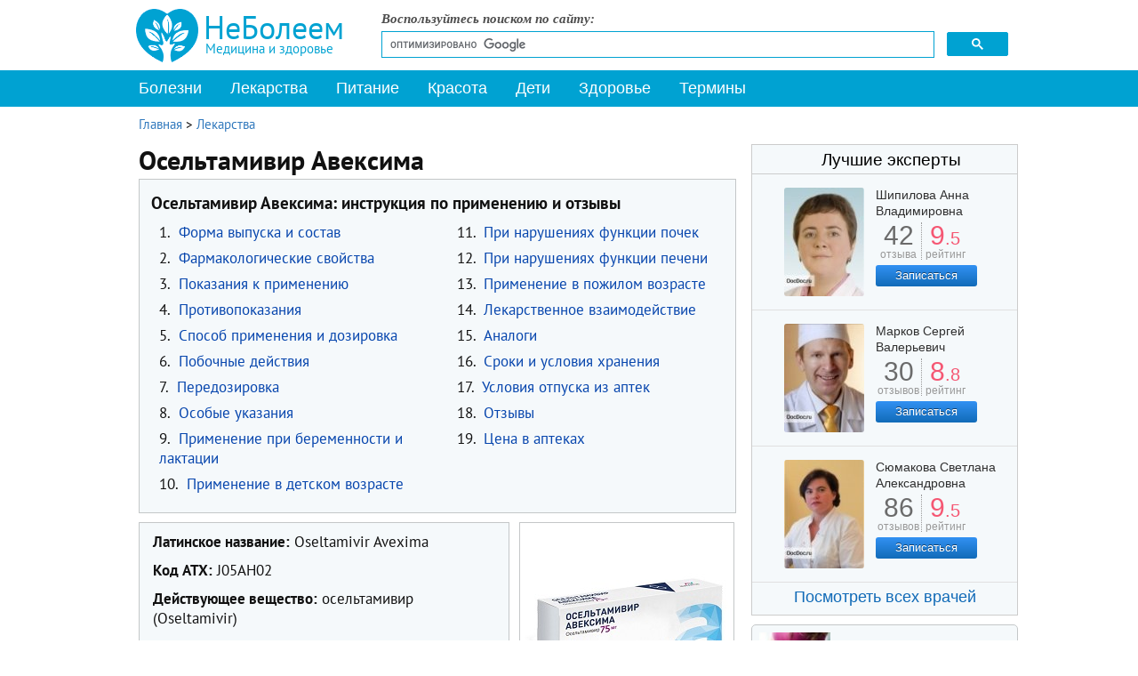

--- FILE ---
content_type: text/html; charset=utf-8
request_url: https://www.neboleem.net/oseltamivir-aveksima.php
body_size: 23064
content:
<!DOCTYPE html>
<html lang="ru-ru">
<head>
<meta name="viewport" content="width=device-width, initial-scale=1.0">
<meta http-equiv="content-type" content="text/html; charset=utf-8" />
	<meta name="og:title" content="Осельтамивир Авексима" />
	<meta name="og:type" content="article" />
	<meta name="og:url" content="https://www.neboleem.net/oseltamivir-aveksima.php" />
	<meta name="og:site_name" content="НеБолеем.net" />
	<meta name="og:description" content="Инструкция по применению Осельтамивир Авексима капсулы. Информация о противопоказаниях, отзывах, аналогах и цене на препарат в аптеках." />
	<meta name="description" content="Инструкция по применению Осельтамивир Авексима капсулы. Информация о противопоказаниях, отзывах, аналогах и цене на препарат в аптеках." />
	<title>Осельтамивир Авексима – инструкция по применению, цена, отзывы, аналоги</title>
	<link href="/favicon.ico" rel="shortcut icon" type="image/vnd.microsoft.icon" />
	<link href="https://www.neboleem.net/oseltamivir-aveksima.php" rel="canonical" />
	<link href="/components/com_jcomments/tpl/default/style.css?v=3002" rel="stylesheet" type="text/css" />
	<link href="/plugins/content/extravote/assets/extravote.css" rel="stylesheet" type="text/css" />
	<link href="/templates/neboleem/css/styles.css" rel="stylesheet" type="text/css" />
	<link href="/templates/neboleem/css/slicknav.css" rel="stylesheet" type="text/css" />
	<link href="/templates/neboleem/css/jquery.lightbox-0.5.css" rel="stylesheet" type="text/css" />
	<link href="/plugins/system/speedcache/lazy_loading/css/jquery.lazyload.fadein.css" rel="stylesheet" type="text/css" />
	<link href="/plugins/system/speedcache/lazy_loading/css/jquery.lazyloadxt.spinner.css" rel="stylesheet" type="text/css" />
	<script type="text/javascript" defer src="https://www.neboleem.net/media/plg_speedcache/cache/js/sc_2a260493df4faf83c351f3a09363edb4.js"></script>
	<script type="text/javascript" defer src="https://www.neboleem.net/media/plg_speedcache/cache/js/sc_60965474f92f25f534047a6d8050276a.js"></script>
	<script type="text/javascript" defer src="https://www.neboleem.net/media/plg_speedcache/cache/js/sc_3d75d752e5343b06779744f62235236c.js"></script>
	<script src="/templates/neboleem/js/jquery.min.js" type="text/javascript" defer="defer"></script>
	<script type="text/javascript" defer src="https://www.neboleem.net/media/plg_speedcache/cache/js/sc_4f9efcb70e4899b346985eb6a3c9e4f4.js"></script>
	<script type="text/javascript" defer src="https://www.neboleem.net/media/plg_speedcache/cache/js/sc_57a6e43a76ca9434df9ff4bc980a2bd4.js"></script>
	<script type="text/javascript" defer src="https://www.neboleem.net/media/plg_speedcache/cache/js/sc_da43cfab200de30d7e1191c0b1a00d70.js"></script>
	<script src="/plugins/system/speedcache/lazy_loading/js/jquery.lazyload.min.js" type="text/javascript"></script>
	<script type="text/javascript" defer src="https://www.neboleem.net/media/plg_speedcache/cache/js/sc_49385dd51ba98744b5c941041e8261c3.js"></script>
	<script type="text/javascript" defer src="https://www.neboleem.net/media/plg_speedcache/cache/js/sc_fb2992e1191c0c5e7e7253b129e6d858.js"></script>

<!--[if IE 7]><link rel="stylesheet" href="/templates/neboleem/css/ie7.css" type="text/css" media="screen" /><![endif]-->
<!--[if IE]><link rel="stylesheet" href="/templates/neboleem/css/ie.css" type="text/css" media="screen" /><![endif]-->
<link rel="apple-touch-icon" sizes="180x180" href="/apple-touch-icon.png">
<link rel="icon" type="image/png" sizes="32x32" href="/favicon-32x32.png">
<link rel="icon" type="image/png" sizes="16x16" href="/favicon-16x16.png">
<link rel="manifest" href="/manifest.json">
<link rel="mask-icon" href="/safari-pinned-tab.svg" color="#5bbad5">
<meta name="theme-color" content="#ffffff">
<script type="text/javascript" defer src="https://www.neboleem.net/media/plg_speedcache/cache/js/sc_95030a57a7a8f6ae16ce525c996fd468.js"></script>
<script type="text/javascript" defer src="https://www.neboleem.net/media/plg_speedcache/cache/js/sc_dd2df1f87f49728143b7a02873ddf851.js"></script>
<script type="text/javascript" defer src="https://www.neboleem.net/media/plg_speedcache/cache/js/sc_e73aecda17aef85b6300a100806ae6e9.js"></script>
<script type="text/javascript" defer src="https://www.neboleem.net/media/plg_speedcache/cache/js/sc_93dd1776c965adb0084fd72dd7bb4290.js"></script>
</head>
<body>
<div class="mainmoby">
<div class="slicknav_menu">
<a href="#" aria-haspopup="true" tabindex="0" class="slicknav_btn slicknav_collapsed" style="outline: none;">
<span class="slicknav_menutxt">Меню</span><span class="slicknav_icon"><span class="slicknav_icon-bar"></span><span class="slicknav_icon-bar"></span><span class="slicknav_icon-bar"></span></span></a>
<a id="logomin" href="/">НеБолеем.net</a>
</div></div>
<div id="ramk">
<div id="vx">
<div class="selections">
<a class="logos" href="/" title="Медицинскии справочник НеБолеем.net">
<span>НеБолеем</span>
<span>Медицина и здоровье</span>
</a>
<div id="form">
<p>Воспользуйтесь поиском по сайту:</p>
<script async src="https://cse.google.com/cse.js?cx=005690943485752806340:76svikrlaxi"></script>
<div class="gcse-search"></div>
</div>
</div>
<div class="avto">

</div>
</div>
<div id="header">

<div id="mainMenu">
<ul class="nav menu mod-list" id="menu">
<li class="item-10553"><a href="/" >На главную</a></li><li class="item-4939"><a href="/zabolevanija.php" >Болезни</a></li><li class="item-4940 current active"><a href="/lekarstva.php" >Лекарства</a></li><li class="item-4941"><a href="/zdorovoe-pitanie.php" >Питание</a></li><li class="item-4942"><a href="/krasota.php" >Красота</a></li><li class="item-4943"><a href="/deti.php" >Дети</a></li><li class="item-4944"><a href="/stati-o-zdorove.php" >Здоровье</a></li><li class="item-5200"><a href="/medicinskie-terminy.php" >Термины</a></li><li class="item-10590"><a href="/o-sajte.php" >О сайте</a></li></ul>
<script type="text/javascript" defer src="https://www.neboleem.net/media/plg_speedcache/cache/js/sc_05bbce3027eb99bc3cd6d60364bf1c62.js"></script>
</div>
</div>
<div id="container">
<div class="raspst"></div>
<!--start leftBlock-->
<div id="leftBlock" class="article">
<div id="system-message-container">
	</div>

<div class="clear"></div>
<div class="contentBox"><div class="krohist" itemscope itemtype="http://schema.org/BreadcrumbList">
<span itemprop="itemListElement" itemscope itemtype="http://schema.org/ListItem">
<a itemprop="item" href="/" class="pathway"><span itemprop="name">Главная</span></a>
<span> &gt; </span>
<meta itemprop="position" content="1">
</span>
<span itemprop="itemListElement" itemscope itemtype="http://schema.org/ListItem">
<a itemprop="item" href="/lekarstva.php" class="pathway"><span itemprop="name">Лекарства</span></a>
<meta itemprop="position" content="2">
</span>
</div><div class="contentBox">
<span itemscope itemtype="http://schema.org/Product"><meta itemprop="description" content="Инструкция по применению Осельтамивир Авексима капсулы. Информация о противопоказаниях, отзывах, аналогах и цене на препарат в аптеках." /><div class="st">
<h1 itemprop="name">Осельтамивир Авексима</h1><div id="toc" class="preparat">
<p class="soderjanie">Осельтамивир Авексима: инструкция по применению и отзывы</p>
<ol class="leftstz">
<li class="linc"><span>1.</span> <a class="link"  href="#title0">Форма выпуска и состав</a></li>
<li class="linc"><span>2.</span> <a class="link"  href="#title1">Фармакологические свойства</a></li>
<li class="linc"><span>3.</span> <a class="link"  href="#title2">Показания к применению</a></li>
<li class="linc"><span>4.</span> <a class="link"  href="#title3">Противопоказания</a></li>
<li class="linc"><span>5.</span> <a class="link"  href="#title4">Способ применения и дозировка</a></li>
<li class="linc"><span>6.</span> <a class="link"  href="#title5">Побочные действия</a></li>
<li class="linc"><span>7.</span> <a class="link"  href="#title6">Передозировка</a></li>
<li class="linc"><span>8.</span> <a class="link"  href="#title7">Особые указания</a></li>
<li class="linc"><span>9.</span> <a class="link"  href="#title8">Применение при беременности и лактации</a></li>
<li class="linc"><span>10.</span> <a class="link"  href="#title9">Применение в детском возрасте</a></li>
</ol>
<ol class="rightstz">
<li class="linc"><span>11.</span> <a class="link"  href="#title10">При нарушениях функции почек</a></li>
<li class="linc"><span>12.</span> <a class="link"  href="#title11">При нарушениях функции печени</a></li>
<li class="linc"><span>13.</span> <a class="link"  href="#title12">Применение в пожилом возрасте</a></li>
<li class="linc"><span>14.</span> <a class="link"  href="#title13">Лекарственное взаимодействие</a></li>
<li class="linc"><span>15.</span> <a class="link"  href="#title14">Аналоги</a></li>
<li class="linc"><span>16.</span> <a class="link"  href="#title15">Сроки и условия хранения</a></li>
<li class="linc"><span>17.</span> <a class="link"  href="#title16">Условия отпуска из аптек</a></li>
<li class="linc"><span>18.</span> <a class="link"  href="#title17">Отзывы</a></li>
<li class="linc"><span>19.</span> <a class="link"  href="#title18">Цена в аптеках</a></li>
</ol></div><div class="divnewlek"><div class="textlek"><p><span>Латинское название:</span> Oseltamivir Avexima</p>
<p><span>Код ATX:</span> J05AH02</p>
<p><span>Действующее вещество:</span> осельтамивир (Oseltamivir)</p>
<p><span>Производитель:</span> ОАО «Ирбитский химико-фармацевтический завод» (Россия)</p><p><span>Актуализация описания и фото:</span> 26.10.2021</p></div><div class="imagelek" itemprop="image" itemscope itemtype="http://schema.org/ImageObject"><img width="240" height="240" class="speedcache-lazy speedcache-lazy-hidden imgright" src="[data-uri]" data-speedcachelazy-src="/images/stories4/lekarstva/oseltamivir-aveksima.jpg" alt="Капсулы Осельтамивир Авексима"  itemprop="contentUrl" /><noscript><img width="240" height="240" class="imgright" src="/images/stories4/lekarstva/oseltamivir-aveksima.jpg" alt="Капсулы Осельтамивир Авексима"  itemprop="contentUrl" /></noscript></div></div>
<span class="newlek"><p>Осельтамивир Авексима – противовирусный лекарственный препарат.</p>
<h2 id="title0">Форма выпуска и состав</h2>
<p>Лекарственная форма препарат – капсулы: желатиновые, непрозрачные, твердые; наполнитель – белая или почти белая смесь порошка и гранул, либо спрессованная масса, рассыпающаяся от легкого нажатия; дозировка 30 мг – размер №4, светло-голубого цвета; дозировка 45 мг – размер №4, голубого цвета; дозировка 75 мг – размер №2, синего цвета (по 10 шт. в блистерах или полиэтиленовых банках, в картонной пачке 1 блистер/банка и инструкция по применению Осельтамивира Авексима).</p>
<p>Состав на 1 капсулу Осельтамивира Авексима:</p>
<ul>
<li>активное вещество: осельтамивир – 30, 45 или 75 мг (в виде осельтамивира фосфата – 39,4; 59,1 или 98,5 мг);</li>
<li>вспомогательные компоненты: крахмал прежелатинизированный кукурузный, повидон K-30, кроскармеллоза натрия, стеарилфумарат натрия, тальк;</li>
<li>капсульная оболочка: титана диоксид (Е171), желатин, пищевые красители: дозировка 30 мг – кармуазин (Е122), синий блестящий FCF (Е133); дозировка 45 мг – хинолиновый желтый (Е104), красный очаровательный AC (Е129), синий блестящий FCF (Е133); дозировка 75 мг – синий блестящий FCF (Е133), оксид железа черный (Е172).</li>
</ul>
<div class="banneritemss"><center>
<div id="yandex_rtb_R-A-85491-25"></div>
<script type="text/javascript" defer src="https://www.neboleem.net/media/plg_speedcache/cache/js/sc_c63b6885af9fabae0b61ebb36ab29609.js"></script>				 
				 </center><div class="clr"></div></div>
<h2 id="title1">Фармакологические свойства</h2>
<h3>Фармакодинамика</h3>
<p>Осельтамивир Авексима – это противовирусный препарат, действующее вещество которого, осельтамивира фосфат, относится к пролекарствам. Его активный метаболит – осельтамивира карбоксилат (ОК), селективно ингибирует нейраминидазу вируса гриппа A и вируса гриппа B. Фермент нейраминидаза, катализатор процесса высвобождения вновь образованных вирионов из инфицированных клеток, способствует их проникновению в неинфицированные эпителиальные клетки дыхательных путей и дальнейшему распространению вируса в организме.</p>
<p>ОК in vitro замедляет рост, подавляет репликацию и ослабляет патогенность вирусов гриппа A и B, in vivo понижает их выделение из организма.</p>
<p>Концентрация полумаксимального ингибирования (IC<sub>50</sub>) ОК для вируса гриппа A составляет от 0,1 до 1,3 нМ, для вируса гриппа B – 2,6 нМ. Медианное значение IC<sub>50</sub> для вируса гриппа B – 8,5 нМ.</p>
<p>В ходе исследований клинической эффективности Осельтамивира Авексима установлено, что он не влияет на образование антигриппозных антител, в т. ч. на иммунный ответ при введении инактивированной противогриппозной вакцины.</p>
<h3>Фармакокинетика</h3>
<ul>
<li>всасывание: при приеме внутрь осельтамивир свободно абсорбируется в желудочно-кишечном тракте (ЖКТ) и при участии кишечных и печеночных эстераз экстенсивно метаболизируется до ОК. Спустя 30 мин активный метаболит определяется в плазме, а через 2–3 ч достигает максимальной концентрации (C<sub>max</sub>), которая более чем в 20 раз превышает концентрацию основного вещества. Уровни пролекарства и ОК в плазме пропорциональны дозе, от приема пищи не зависят;</li>
<li>распределение: после перорального приема Осельтамивира Авексима в системный кровоток в виде ОК попадает до 75% дозы, в виде исходного вещества – 5%. Кажущийся объем распределения (V<sub>ss</sub>) активного метаболита равен 23 л, он проникает во всех основные очаги инфекции (легкие, промывные воды бронхов, слизистую оболочку полости носа, среднее ухо, трахею) в концентрациях, которые обеспечивают противовирусное действие. С белками плазмы связывается не более 3%. Степень связывания пролекарства составляет до 42%. Данный уровень связи с плазменными белками предполагает отсутствие значимого лекарственного взаимодействия с другими препаратами;</li>
<li>метаболизм: осельтамивира фосфат и ОК не являются субстратами, ингибиторами или индукторами изоферментов системы цитохрома Р<sub>450</sub>;</li>
<li>выведение: Осельтамивир Авексима выводится в виде ОК, который далее не метаболизируется, в основном посредством почечной элиминации (путем клубочковой фильтрации и канальцевой секреции). Период полувыведения (T<sub>1/2</sub>) метаболита – от 6 до 10 ч, осельтамивира – 1–3 ч. Почечный клиренс составляет 18,8 л/ч. Через кишечник экскретируется менее 20% полученной перорально дозы.</li>
</ul>
<h2 id="title2">Показания к применению</h2>
<ul>
<li>лечение гриппа у детей старше 1 года и взрослых;</li>
<li>профилактика гриппа у подростков старше 12 лет и взрослых, входящих в группы повышенного риска заражения вирусом (учащиеся в учебных заведениях, служащие в воинских частях, работники больших производственных коллективов, ослабленные пациенты);</li>
<li>профилактика гриппа у детей старше 1 года.</li>
</ul>
<div class="tiz3 desk">
<div id="yandex_rtb_R-A-85491-26"></div>
<script type="text/javascript" defer src="https://www.neboleem.net/media/plg_speedcache/cache/js/sc_c108cdeeaa174c2c353c5d5c49bf2e45.js"></script>				 
				 </div>
<h2 id="title3">Противопоказания</h2>
<p>Абсолютными противопоказаниями для применения Осельтамивира Авексима являются:</p>
<ul>
<li>почечная недостаточность в терминальной фазе, клиренс креатинина (КК) ≤ 10 мл/мин;</li>
<li>печеночная недостаточность тяжелой степени;</li>
<li>детский возраст до 1 года;</li>
<li>гиперчувствительность к осельтамивиру или вспомогательным компонентам противовирусного средства.</li>
</ul>
<p>Необходимо соблюдать осторожность при назначении Осельтамивира Авексима беременным и кормящим грудью женщинам.</p>
<h2 id="title4">Осельтамивир Авексима, инструкция по применению: способ и дозировка</h2>
<p>Капсулы Осельтамивир Авексима предназначены для приема внутрь. Их принимают во время еды либо независимо от режима питания, но важно учитывать, что прием с пищей улучшает переносимость препарата.</p>
<p>Взрослым, подросткам и детям, не способным проглотить капсулу, осельтамивир можно давать в виде суспензии, приготовленной экстемпорально из ее содержимого. Чтобы сделать суспензию, смесь порошка и гранул из капсулы размешивают с небольшим количеством (максимум 1 чайной ложкой) подходящей подслащенной пищи, скрывающей горький вкус: шоколадным сиропом с нормальным содержанием сахара или без сахара, медом, растворенным в воде светло-коричневым или столовым сахаром, сладким десертом, сгущенным молоком с сахаром, яблочным пюре или йогуртом. Получившуюся суспензию тщательно перемешивают и дают пациенту сразу после приготовления.</p>
<p>Рекомендованный режим дозирования для терапии гриппа (начинать прием Осельтамивира Авексима необходимо не позднее вторых суток от момента появления симптомов болезни):</p>
<ul>
<li>подростки старше 12 лет и взрослые: 2 раз/сут по 1 капсуле 75 мг; курс – 5 дней. Повышение дозы ≥ 150 мг/сут к усилению эффекта не приводит;</li>
<li>дети в возрасте 8–12 лет, а также дети с весом более 40 кг, умеющие проглатывать капсулы: 2 раз/сут по 1 капсуле 75 мг; курс – 5 дней.</li>
</ul>
<p>Рекомендованные разовые дозы осельтамивира при кратности приема 2 раз/сут для курса терапии гриппа продолжительностью 5 дней у детей от 1 года до 8 лет (в зависимости от веса):</p>
<ul>
<li>15 кг и ниже – 30 мг (1 капсула 30 мг);</li>
<li>от 15 до 23 кг – 45 мг (1 капсула 45 мг);</li>
<li>от 23 до 40 кг – 60 мг (2 капсулы 30 мг);</li>
<li>свыше 40 кг – 75 мг (1 капсула 75 мг или 1 капсула 30 мг + 1 капсула 45 мг).</li>
</ul>
<p>Рекомендованный режим дозирования для профилактики вируса гриппа (начинать прием Осельтамивира Авексима необходимо не позднее вторых суток после контакта с источником инфекции):</p>
<ul>
<li>подростки старше 12 лет и взрослые: 1 раз/сут по 1 капсуле 75 мг. Курс – не менее 10 дней от момента контакта с зараженным человеком. Во время ежегодной сезонной эпидемии гриппа курс продлевают до 6 недель. Профилактический эффект наблюдается непосредственно при приеме препарата и не пролонгируется после завершения курса;</li>
<li>дети в возрасте 8–12 лет, а также дети с весом более 40 кг, умеющие проглатывать капсулы: 1 раз/сут по 1 капсуле 75 мг; курс – 10 дней.</li>
</ul>
<p>Рекомендованные разовые дозы Осельтамивира Авексима при кратности приема 1 раз/сут для курса профилактики гриппа продолжительностью 10 дней у детей от 1 года до 8 лет (в зависимости от веса):</p>
<ul>
<li>15 кг и ниже – 30 мг (1 капсула 30 мг);</li>
<li>от 15 до 23 кг – 45 мг (1 капсула 45 мг);</li>
<li>от 23 до 40 кг – 60 мг (2 капсулы 30 мг);</li>
<li>свыше 40 кг – 75 мг (1 капсула 75 мг или 1 капсула 30 мг + 1 капсула 45 мг).</li>
</ul>
<p>Пациентам с ослабленным иммунитетом старше 1 года при сезонной профилактике гриппа, продолжающейся 12 недель, не требуется коррекция дозы Осельтамивира Авексима.</p>
<h2 id="title5">Побочные действия</h2>
<p>Нежелательные побочные реакции со стороны систем и органов, которые были зарегистрированы при применении Осельтамивира Авексима в постмаркетинговом наблюдении (невозможно установить частоту и/или причинно-следственную связь с терапией осельтамивиром, поскольку истинный размер популяции достоверно неизвестен):</p>
<ul>
<li>кожа и подкожно-жировая клетчатка: реакции гиперчувствительности – кожная сыпь, дерматит, крапивница, экзема, мультиформная экссудативная эритема, синдром Лайелла, синдром Стивенса – Джонсона, анафилактические/анафилактоидные реакции, ангионевротический отек;</li>
<li>гепатобилиарная система: гепатит, рост активности печеночных ферментов у больных с гриппоподобными симптомами, печеночная недостаточность, фульминантный гепатит (в т. ч. с летальным исходом), желтуха;</li>
<li>нервно-психическая сфера: чаще всего у детей и подростков, получавших осельтамивир для терапии гриппа, – судороги, делирий (включая нарушение сознания, анормальное поведение, дезориентацию во времени и пространстве, галлюцинации, бред, ночные кошмары, возбуждение, тревогу), редко сопровождающиеся опасными для жизни действиями. Влияние осельтамивира на развитие этих реакций не установлено, поскольку сопоставимые психоневрологические эффекты наблюдались и у пациентов с гриппом, не получавших препарат;</li>
<li>ЖКТ: желудочно-кишечные кровотечения (нельзя исключить взаимосвязь между появлением геморрагического колита и терапией осельтамивиром, т. к. воспалительный процесс проходил как после излечения гриппа, так и после отмены средства);</li>
<li>орган зрения: нарушение зрения;</li>
<li>сердечно-сосудистая система: аритмия.</li>
</ul>
<h2 id="title6">Передозировка</h2>
<p>При клинических исследованиях Осельтамивира Авексима и во время постмаркетингового наблюдения передозировка осельтамивира, как правило, какими-либо нежелательными реакциями не сопровождалась. В отдельных случаях ее симптомы соответствовали побочным действиям, наблюдаемым при применении препарата.</p>
<h2 id="title7">Особые указания</h2>
<p>При приеме Осельтамивира Авексима, в основном у педиатрических пациентов, получавших его для лечения гриппа, регистрировали такие нарушения со стороны психики, как судороги и делирий. В редких случаях они сопровождались последствиями, представляющими опасность для жизни. Роль терапии осельтамивиром в развитии этих побочных реакций неизвестна, поскольку аналогичная психоневрологическая симптоматика отмечена и у больных гриппом, которые не получали препарат. Гриппозная инфекция ассоциируется с неврологическими симптомами и девиантным поведением, в т. ч. галлюцинациями, бредом и анормальными действиями, способными в отдельных случаях привести к летальному исходу. Возникать данные явления могут как на фоне энцефалопатии или энцефалита, так и в отсутствие этих заболеваний. Вероятность появления психоневрологических патологий у пациентов, принимающих Осельтамивир Авексима, не превышает таковую у больных гриппом, не получающих терапию противовирусными средствами. За их состоянием и поведением, особенно в возрасте до 18 лет, рекомендуется установить тщательное наблюдение для выявления признаков анормального поведения и оценки риска продолжения лечения при их развитии.</p>
<p>Отсутствуют данные по эффективности осельтамивира при терапии любых заболеваний, вызванных другими патогенами, кроме вирусов гриппа A и B.</p>
<p>Осельтамивир Авексима не является заменой вакцины против гриппа.</p>
<p>Прием препарата с профилактической целью возможен по эпидемиологическим показаниям.</p>
<p>Попадание лекарственных средств в окружающую среду необходимо сводить к минимуму. Нельзя утилизировать капсулы через сточные воды или с бытовыми отходами. По возможности для этой цели следует использовать специальные системы переработки.</p>
<h3>Влияние на способность к управлению автотранспортом и сложными механизмами</h3>
<p>Исходя из профиля побочных реакций, влияние Осельтамивира Авексима на способность управлять автотранспортными средствами и выполнять потенциально опасные виды работ маловероятно.</p>
<h2 id="title8">Применение при беременности и лактации</h2>
<p>Применять Осельтамивир Авексима во время беременности и грудного вскармливания допускается при условии превышения прогнозируемой пользы для матери над потенциальным риском для плода или ребенка. При назначении препарата, наряду с данными по безопасности, учитывают течение беременности, а также патогенность циркулирующего штамма вируса гриппа.</p>
<h2 id="title9">Применение в детском возрасте</h2>
<p>Осельтамивир Авексима (из-за лекарственной формы) не назначают детям до 1 года.</p>
<h2 id="title10">При нарушениях функции почек</h2>
<p>Лечение вируса гриппа у больных с нарушением почечной функции:</p>
<ul>
<li>КК &gt; 60 мл/ мин: коррекция дозы не требуется;</li>
<li>КК 30–60 мл/мин: дозу снижают до 30 мг 2 раз/сут; продолжительность курса – 5 дней;</li>
<li>КК 10–30 мл/мин: дозу снижают до 30 мг 1 раз/сут; продолжительность курса – 5 дней;</li>
<li>КК &lt; 10 мл/мин, терминальная стадия почечной недостаточности: применение препарата противопоказано;</li>
<li>пациенты на постоянном гемодиализе: осельтамивир в начальной дозе 30 мг принимают до начала процедуры в случае появления симптомов гриппа в течение 48 ч между сеансами диализа. Чтобы поддерживать плазменную концентрацию на терапевтическом уровне, Осельтамивир Авексима в дозе 30 мг принимают после каждого сеанса;</li>
<li>пациенты на перитонеальном диализе: начальная доза 30 мг до начала проведения диализа, далее по 30 мг каждые 5 дней.</li>
</ul>
<p>Профилактика вируса гриппа у больных с нарушением почечной функции:</p>
<ul>
<li>КК &gt; 60 мл/ мин: коррекция дозы не требуется;</li>
<li>КК 30–60 мл/мин: дозу снижают до 30 мг 1 раз/сут;</li>
<li>КК 10–30 мл/мин: дозу снижают до 30 мг 1 раз в 2 суток (через день);</li>
<li>КК &lt; 10 мл/мин, терминальная стадия почечной недостаточности: применение препарата противопоказано;</li>
<li>пациенты на постоянном гемодиализе: осельтамивир в начальной дозе 30 мг принимают до начала процедуры. Чтобы поддерживать плазменную концентрацию на терапевтическом уровне, Осельтамивир Авексима в дозе 30 мг принимают после каждого последующего нечетного сеанса;</li>
<li>пациенты на перитонеальном диализе: начальная доза 30 мг до начала проведения диализа, далее по 30 мг каждые 7 дней.</li>
</ul>
<h2 id="title11">При нарушениях функции печени</h2>
<p>Коррекции дозы не требуется при лечении и профилактике гриппа у лиц с печеночной недостаточностью легкой/средней степени тяжести.</p>
<p>При тяжелой печеночной недостаточности Осельтамивир Авексима применять противопоказано.</p>
<h2 id="title12">Применение в пожилом возрасте</h2>
<p>Пациентам пожилого и старческого возраста коррекция режима дозирования для профилактики или терапии гриппа не требуется.</p>
<h2 id="title13">Лекарственное взаимодействие</h2>
<p>Исходя из профиля фармакологических и фармакокинетических характеристик, клинически значимое лекарственное взаимодействие осельтамивира с другими препаратами маловероятно.</p>
<p>Часто применяемые одновременно с Осельтамивиром Авексима лекарственные средства:</p>
<ul>
<li>пероральные контрацептивы: нет оснований предполагать их взаимодействие с осельтамивиром;</li>
<li>циметидин: не оказывает влияния на концентрацию в плазме крови осельтамивира фосфата и ОК;</li>
<li>пробенецид: повышает AUC ОК примерно в 2 раза, но коррекции доз не требуется, поскольку активный метаболит обладает высоким резервом безопасности;</li>
<li>амоксициллин: на плазменную концентрацию осельтамивира и его метаболита не влияет, слабо конкурирует за выведение посредством анионной канальцевой секреции;</li>
<li>ингибиторы ангиотензин-превращающего фермента (каптоприл, эналаприл), антибиотики (азитромицин, доксициклин, пенициллин, цефалоспорины, эритромицин), тиазидные диуретики (бендрофлуметиазид), блокаторы Н<sub>2</sub>-гистаминовых рецепторов (ранитидин, циметидин), ксантины (теофиллин), β-адреноблокаторы (пропранолол), опиаты (кодеин), симпатомиметики (псевдоэфедрин), ингаляционные бронхолитики, глюкокортикостероиды, ненаркотические анальгетики (ибупрофен, ацетилсалициловая кислота, парацетамол): изменений характера или частотности нежелательных эффектов как перечисленных препаратов, так и осельтамивира, не наблюдалось;</li>
<li>бутадион, метотрексат, хлорпропамид, другие лекарственные средства с узким терапевтическим диапазоном: применять в комбинации с осельтамивиром необходимо с осторожностью.</li>
</ul>
<h2 id="title14">Аналоги</h2>
<p>Аналогами Осельтамивира Авексима являются Авифавир, Алпизарин, Амизон, Арбидол, Бараклюд, Валганцикловир, Коронавир, Ремантадин и др.</p>
<h2 id="title15">Сроки и условия хранения</h2>
<p>Хранить в оригинальной вторичной упаковке (картонной пачке) при температуре до 25 °C. Беречь от детей.</p>
<p>Срок годности – 3 года.</p>
<h2 id="title16">Условия отпуска из аптек</h2>
<p>Отпускается по рецепту.</p>
<h2 id="title17">Отзывы об Осельтамивире Авексима</h2>
<p>По отзывам, Осельтамивир Авексима – эффективный противовирусный препарат, который используют как для профилактики, так и для лечения вирусов гриппа типов A и B. Он предохраняет от заражения, а у пациентов с инфекцией ускоряет выздоровление и способствует более легкому течению болезни. Единственным недостатком называют его высокую стоимость. О развитии побочных реакций сообщений нет. Капсулы небольшого размера, поэтому их удобно проглатывать.</p>
<p>Отдельные больные сообщают, что противовирусное средство им назначали при легкой форме COVID-19, что позволило быстрее пойти на поправку.</p>
<h2 id="title18">Цена на Осельтамивир Авексима в аптеках</h2>
<p>Примерная цена Осельтамивира Авексима, капсул 75 мг, за 10 шт. в упаковке составляет от 890 до 1175 руб.</p></span></div>

<div class="clear"></div>
<h2>Об авторе</h2>
<div id="autor">
  <div class="photo"><img class="speedcache-lazy speedcache-lazy-hidden" height="100" width="100" src="[data-uri]" data-speedcachelazy-src="/images/stories3/authors/ilin_valentin_valentinovich.jpg" alt="Валентин Ильин" /><noscript><img height="100" width="100" src="/images/stories3/authors/ilin_valentin_valentinovich.jpg" alt="Валентин Ильин" /></noscript></div>
  <div class="opisanie">
     <span class="imiya">Валентин Ильин</span>	  <span class="authorspec">Провизор</span>	 <a id="spoiler_autor" href="#">Об авторе</a>
	 <div class="spoiler_opisan_body">
	 <div><span>Образование:</span> <p>Диплом по специальности «Фармация», Образовательная организация дополнительного профессионального образования «Международная академия экспертизы и оценки»</p><p>Диплом по специальности «Фармацевтическая технология», ООО «Национальный центр медицинского образования» совместно с Федеральным государственным бюджетным учреждением дополнительного профессионального образования «Всероссийским учебно-научно-медицинским центром по непрерывному фармацевтическому и медицинскому образованию»</p></div>	 	 <a class="autoruri" href="https://www.neboleem.net/o-sajte.php#ilin_valentin_valentinovich">Подробнее об авторе</a>	 </div>
  </div>
</div>
<div class="helps lekva"><p>Информация о препарате является обобщенной, предоставляется в ознакомительных целях и не заменяет официальную инструкцию. Самолечение опасно для здоровья!</p></div><div class="knopki"><span class="delim">Поделиться:</span>
<div class="yashare-auto-init"><span class="b-share">
   <a rel="nofollow" target="_blank" title="ВКонтакте" class="b-share__handle b-share__link b-share-btn__vkontakte" onclick="window.open(this.href,'targetWindow','toolbar=no,location=no,status=no,menubar=no,scrollbars=yes,resizable=no,top='+((screen.height-650)/2)+',left='+((screen.width-650)/2)+',width=650,height=650');return false;" href="https://vk.com/share.php?url=https%3A%2F%2Fwww.neboleem.net%2Foseltamivir-aveksima.php&amp;title=%D0%9E%D1%81%D0%B5%D0%BB%D1%8C%D1%82%D0%B0%D0%BC%D0%B8%D0%B2%D0%B8%D1%80+%D0%90%D0%B2%D0%B5%D0%BA%D1%81%D0%B8%D0%BC%D0%B0"><span class="b-share-icon b-share-icon_vkontakte"></span></a>
   <a rel="nofollow" target="_blank" title="Одноклассники" class="b-share__handle b-share__link b-share-btn__odnoklassniki" onclick="window.open(this.href,'targetWindow','toolbar=no,location=no,status=no,menubar=no,scrollbars=yes,resizable=yes,top='+((screen.height-560)/2)+',left='+((screen.width-560)/2)+',width=560,height=560');return false;" href="https://connect.ok.ru/dk?st.cmd=OAuth2Login&st.layout=w&st.redirect=%252Fdk%253Fcmd%253DWidgetSharePreview%2526amp%253Bst.cmd%253DWidgetSharePreview%2526amp%253Bst.shareUrl%253Dhttps%3A%2F%2Fwww.neboleem.net%2Foseltamivir-aveksima.php&st._wt=1&st.client_id=-1" data-service="odnoklassniki"><span class="b-share-icon b-share-icon_odnoklassniki"></span></a>
   <a rel="nofollow" target="_blank" title="Watsapp" class="b-share__handle b-share__link b-share-btn__twitter" onclick="window.open(this.href,'targetWindow','toolbar=no,location=no,status=no,menubar=no,scrollbars=yes,resizable=yes,top='+((screen.height-560)/2)+',left='+((screen.width-560)/2)+',width=560,height=560');return false;" href="https://api.whatsapp.com/send?text=https%3A%2F%2Fwww.neboleem.net%2Foseltamivir-aveksima.php&utm_source=share2"><span class="b-share-icon b-share-icon_twitter"></span></a>
   <a rel="nofollow" target="_blank" title="Telegram" class="b-share__handle b-share__link b-share-btn__moimir" onclick="window.open(this.href,'targetWindow','toolbar=no,location=no,status=no,menubar=no,scrollbars=yes,resizable=yes,top='+((screen.height-560)/2)+',left='+((screen.width-560)/2)+',width=560,height=560');return false;" href="https://t.me/share/url?url=https%3A%2F%2Fwww.neboleem.net%2Foseltamivir-aveksima.php&utm_source=share2"><span class="b-share-icon b-share-icon_moimir"></span></a></span></div>
</div>
<div><div class="polstsgoog top">&nbsp;</div> 
<div class="extravote" itemprop="aggregateRating" itemscope itemtype="http://schema.org/AggregateRating"><span class="extravote-info lefts">Оцените статью: </span>
  <span class="extravote-stars">
  <span id="rating_21180_x" class="current-rating" style="width:98%;">4.9196428571429</span>
      <span class="extravote-star"><a href="javascript:void(null)" onclick="javascript:JVXVote(21180,0.5,275.5,56,'x',1,1,1);" title="0.5 из 5" class="ev-5-stars">1</a></span>
      <span class="extravote-star"><a href="javascript:void(null)" onclick="javascript:JVXVote(21180,1,275.5,56,'x',1,1,1);" title="1 из 5" class="ev-10-stars">1</a></span>
      <span class="extravote-star"><a href="javascript:void(null)" onclick="javascript:JVXVote(21180,1.5,275.5,56,'x',1,1,1);" title="1.5 из 5" class="ev-15-stars">1</a></span>
      <span class="extravote-star"><a href="javascript:void(null)" onclick="javascript:JVXVote(21180,2,275.5,56,'x',1,1,1);" title="2 из 5" class="ev-20-stars">1</a></span>
      <span class="extravote-star"><a href="javascript:void(null)" onclick="javascript:JVXVote(21180,2.5,275.5,56,'x',1,1,1);" title="2.5 из 5" class="ev-25-stars">1</a></span>
      <span class="extravote-star"><a href="javascript:void(null)" onclick="javascript:JVXVote(21180,3,275.5,56,'x',1,1,1);" title="3 из 5" class="ev-30-stars">1</a></span>
      <span class="extravote-star"><a href="javascript:void(null)" onclick="javascript:JVXVote(21180,3.5,275.5,56,'x',1,1,1);" title="3.5 из 5" class="ev-35-stars">1</a></span>
      <span class="extravote-star"><a href="javascript:void(null)" onclick="javascript:JVXVote(21180,4,275.5,56,'x',1,1,1);" title="4 из 5" class="ev-40-stars">1</a></span>
      <span class="extravote-star"><a href="javascript:void(null)" onclick="javascript:JVXVote(21180,4.5,275.5,56,'x',1,1,1);" title="4.5 из 5" class="ev-45-stars">1</a></span>
      <span class="extravote-star"><a href="javascript:void(null)" onclick="javascript:JVXVote(21180,5,275.5,56,'x',1,1,1);" title="5 из 5" class="ev-50-stars">1</a></span>
  
	<meta itemprop="worstRating" content="0" />
	<meta itemprop="bestRating" content="5" />	
		
  </span>
  <span class="extravote-info" id="extravote_21180_x">Рейтинг: <span itemprop="ratingValue">5</span> (<span itemprop="ratingCount">56</span> голосов)</span>
</div><div class="polstsgoog bottom">&nbsp;</div></div><script type="text/javascript" defer src="https://www.neboleem.net/media/plg_speedcache/cache/js/sc_e721907e6294d552848c819fb68e9f76.js"></script>
<div id="jc">
<div id="comments"></div>
<div id="comments-form-link">
<div class="showcomm">
<a id="addcomments" class="showform" href="#addcomments" onclick="jcomments.showForm(21180,'com_content', 'comments-form-link'); return false;">Добавить отзыв/комментарий</a>
</div></div>
<script type="text/javascript" defer src="https://www.neboleem.net/media/plg_speedcache/cache/js/sc_d0d92d415e33c559a42061dd79bef27a.js"></script> 
</div> 
<div class="clear"></div>
<div class="tiz3">
<center>
<div id="yandex_rtb_R-A-85491-21"></div>
<script type="text/javascript" defer src="https://www.neboleem.net/media/plg_speedcache/cache/js/sc_975b65c3f292199fd7bde4c7a1f5212b.js"></script>
</center>
</div>
<div class="clear"></div>
</span>
<div id="random" class="contentNewBoxsp aznaetelivy">
<span class="ttl">Знаете ли вы, что:</span><p id="qo1" class="quotes" style="display:block;">Люди, которые привыкли регулярно завтракать, гораздо реже страдают ожирением.</p>
<p id="qo2" class="quotes" style="display:none;">Согласно мнению многих ученых, витаминные комплексы практически бесполезны для человека.</p>
<p id="qo3" class="quotes" style="display:none;">Большинство женщин способно получать больше удовольствия от созерцания своего красивого тела в зеркале, чем от секса. Так что, женщины, стремитесь к стройности.</p>
<p id="qo4" class="quotes" style="display:none;">Наши почки способны очистить за одну минуту три литра крови.</p>
<p id="qo5" class="quotes" style="display:none;">Человек, принимающий антидепрессанты, в большинстве случаев снова будет страдать депрессией. Если же человек справился с подавленностью своими силами, он имеет все шансы навсегда забыть про это состояние.</p>
<p id="qo6" class="quotes" style="display:none;">Человеческие кости крепче бетона в четыре раза.</p>
<p id="qo7" class="quotes" style="display:none;">Кровь человека «бегает» по сосудам под огромным давлением и при нарушении их целостности способна выстрелить на расстояние до 10 метров.</p>
<p id="qo8" class="quotes" style="display:none;">На лекарства от аллергии только в США тратится более 500 млн долларов в год. Вы все еще верите в то, что способ окончательно победить аллергию будет найден?</p>
<p id="qo9" class="quotes" style="display:none;">Согласно исследованиям ВОЗ ежедневный получасовой разговор по мобильному телефону увеличивает вероятность развития опухоли мозга на 40%.</p>
<p id="qo10" class="quotes" style="display:none;">В нашем кишечнике рождаются, живут и умирают миллионы бактерий. Их можно увидеть только при сильном увеличении, но, если бы они собрались вместе, то поместились бы в обычной кофейной чашке.</p>
<p id="qo11" class="quotes" style="display:none;">Даже если сердце человека не бьется, то он все равно может жить в течение долгого промежутка времени, что и продемонстрировал нам норвежский рыбак Ян Ревсдал. Его "мотор" остановился на 4 часа после того как рыбак заблудился и заснул в снегу.</p>
<p id="qo12" class="quotes" style="display:none;">В стремлении вытащить больного, доктора часто перегибают палку. Так, например, некий Чарльз Йенсен в период с 1954 по 1994 гг. пережил более 900 операций по удалению новообразований.</p>
<p id="qo13" class="quotes" style="display:none;">Желудок человека неплохо справляется с посторонними предметами и без врачебного вмешательства. Известно, что желудочный сок способен растворять даже монеты.</p>
<p id="qo14" class="quotes" style="display:none;">В течение жизни среднестатистический человек вырабатывает ни много ни мало два больших бассейна слюны.</p>
<p id="qo15" class="quotes" style="display:none;">Стоматологи появились относительно недавно. Еще в 19 веке вырывать больные зубы входило в обязанности обычного парикмахера.</p>
</div>
</div>

</div><div class="relap"><div class="relap_title_block" style="">Читайте также</div><div class="relap_row">
<a href="/stati-o-zdorove/12900-kak-izbavitsja-ot-stressa-za-5-dnej.php"><div class="relap_entry"><img height="273" width="429" class="speedcache-lazy speedcache-lazy-hidden relap_images" src="[data-uri]" data-speedcachelazy-src="/images/stories3/zdorovi/kak-izbavitsja-ot-stressa-za-5-dnej.jpg" alt="Как избавиться от причин стресса на работе за 5 дней?" /><noscript><img class="relap_images" src="/images/stories3/zdorovi/kak-izbavitsja-ot-stressa-za-5-dnej.jpg" alt="Как избавиться от причин стресса на работе за 5 дней?" /></noscript><div class="relap_title">Как избавиться от причин стресса на работе за 5 дней?</div>
</div></a>

<a href="/stati-o-zdorove/7918-sindrom-hronicheskoj-ustalostibolezn-xxi-veka.php"><div class="relap_entry"><img height="211" width="332" class="speedcache-lazy speedcache-lazy-hidden relap_images" src="[data-uri]" data-speedcachelazy-src="/images/stories2/zdorovi/sindrom-hronicheskoj-ustalosti-1.jpg" alt="Синдром хронической усталости – болезнь XXI века" /><noscript><img class="relap_images" src="/images/stories2/zdorovi/sindrom-hronicheskoj-ustalosti-1.jpg" alt="Синдром хронической усталости – болезнь XXI века" /></noscript><div class="relap_title">Синдром хронической усталости – болезнь XXI века</div>
</div></a>
</div>

<div class="relap_row">
<a href="/stati-o-zdorove/8889-5-jeffektivnyh-narodnyh-receptov-ot-otlozhenija-solej.php"><div class="relap_entry"><img height="211" width="332" class="speedcache-lazy speedcache-lazy-hidden relap_images" src="[data-uri]" data-speedcachelazy-src="/images/stories2/zdorovi/5-jeffektivnyh-narodnyh-receptov-ot-otlozhenija-solej.jpg" alt="5 эффективных народных рецептов от отложения солей" /><noscript><img class="relap_images" src="/images/stories2/zdorovi/5-jeffektivnyh-narodnyh-receptov-ot-otlozhenija-solej.jpg" alt="5 эффективных народных рецептов от отложения солей" /></noscript><div class="relap_title">5 эффективных народных рецептов от отложения солей</div>
</div></a>

<a href="/stati-o-zdorove/11076-12-zabluzhdenij-ob-jepilepsii.php"><div class="relap_entry"><img height="212" width="332" class="speedcache-lazy speedcache-lazy-hidden relap_images" src="[data-uri]" data-speedcachelazy-src="/images/stories2/zdorovi/12-zabluzhdenij-ob-jepilepsii.jpg" alt="12 заблуждений об эпилепсии" /><noscript><img class="relap_images" src="/images/stories2/zdorovi/12-zabluzhdenij-ob-jepilepsii.jpg" alt="12 заблуждений об эпилепсии" /></noscript><div class="relap_title">12 заблуждений об эпилепсии</div>
</div></a>
</div>

<div class="relap_row">
<a href="/stati-o-zdorove/17167-5-pishhevyh-aromatov-provocirujushhih-pereedanie.php"><div class="relap_entry"><img height="212" width="332" class="speedcache-lazy speedcache-lazy-hidden relap_images" src="[data-uri]" data-speedcachelazy-src="/images/stories3/zdorovi/5-pishhevyh-aromatov-provocirujushhih-pereedanie.jpg" alt="5 пищевых ароматов, провоцирующих переедание" /><noscript><img class="relap_images" src="/images/stories3/zdorovi/5-pishhevyh-aromatov-provocirujushhih-pereedanie.jpg" alt="5 пищевых ароматов, провоцирующих переедание" /></noscript><div class="relap_title">5 пищевых ароматов, провоцирующих переедание</div>
</div></a>

<a href="/stati-o-zdorove/14087-hozjajkam-na-zametku-10-produktov-imejushhih-samyj-dlitelnyj-srok-hranenija.php"><div class="relap_entry"><img height="212" width="332" class="speedcache-lazy speedcache-lazy-hidden relap_images" src="[data-uri]" data-speedcachelazy-src="/images/stories3/zdorovi/hozjajkam-na-zametku-10-produktov-imejushhih-samyj-dlitelnyj-srok-hranenija.jpg" alt="Хозяйке на заметку: 10 продуктов с самым длительным сроком хранения" /><noscript><img class="relap_images" src="/images/stories3/zdorovi/hozjajkam-na-zametku-10-produktov-imejushhih-samyj-dlitelnyj-srok-hranenija.jpg" alt="Хозяйке на заметку: 10 продуктов с самым длительным сроком хранения" /></noscript><div class="relap_title">Хозяйке на заметку: 10 продуктов с самым длительным сроком хранения</div>
</div></a>
</div>

<div class="relap_row">
<a href="/stati-o-zdorove/16235-lechenie-chistotelom-6-sredstv-domashnego-prigotovlenija.php"><div class="relap_entry"><img height="212" width="332" class="speedcache-lazy speedcache-lazy-hidden relap_images" src="[data-uri]" data-speedcachelazy-src="/images/stories3/zdorovi/lechenie-chistotelom-6-sredstv-domashnego-prigotovlenija.jpg" alt="Лечение чистотелом: 6 средств домашнего приготовления" /><noscript><img class="relap_images" src="/images/stories3/zdorovi/lechenie-chistotelom-6-sredstv-domashnego-prigotovlenija.jpg" alt="Лечение чистотелом: 6 средств домашнего приготовления" /></noscript><div class="relap_title">Лечение чистотелом: 6 средств домашнего приготовления</div>
</div></a>

<a href="/stati-o-zdorove/9313-6-poleznyh-alternativ-kofe.php"><div class="relap_entry"><img height="211" width="332" class="speedcache-lazy speedcache-lazy-hidden relap_images" src="[data-uri]" data-speedcachelazy-src="/images/stories2/zdorovi/6-poleznyh-alternativ-kofe.jpg" alt="6 полезных альтернатив кофе" /><noscript><img class="relap_images" src="/images/stories2/zdorovi/6-poleznyh-alternativ-kofe.jpg" alt="6 полезных альтернатив кофе" /></noscript><div class="relap_title">6 полезных альтернатив кофе</div>
</div></a>
</div>

<div class="relap_row">
<a href="/stati-o-zdorove/12123-5-simptomov-pri-kotoryh-neobhodimo-obratitsja-k-jendokrinologu.php"><div class="relap_entry"><img height="212" width="332" class="speedcache-lazy speedcache-lazy-hidden relap_images" src="[data-uri]" data-speedcachelazy-src="/images/stories3/zdorovi/5-simptomov-pri-kotoryh-neobhodimo-obratitsja-k-jendokrinologu.jpg" alt="5 симптомов, при которых необходимо обратиться к эндокринологу" /><noscript><img class="relap_images" src="/images/stories3/zdorovi/5-simptomov-pri-kotoryh-neobhodimo-obratitsja-k-jendokrinologu.jpg" alt="5 симптомов, при которых необходимо обратиться к эндокринологу" /></noscript><div class="relap_title">5 симптомов, при которых необходимо обратиться к эндокринологу</div>
</div></a>

<a href="/stati-o-zdorove/12022-celebnaja-grechka-8-svojstv-znakomogo-produkta.php"><div class="relap_entry"><img height="212" width="332" class="speedcache-lazy speedcache-lazy-hidden relap_images" src="[data-uri]" data-speedcachelazy-src="/images/stories2/zdorovi/celebnaja-grechka-8-svojstv-znakomogo-produkta.jpg" alt="Целебная гречка: 8 свойств знакомого продукта" /><noscript><img class="relap_images" src="/images/stories2/zdorovi/celebnaja-grechka-8-svojstv-znakomogo-produkta.jpg" alt="Целебная гречка: 8 свойств знакомого продукта" /></noscript><div class="relap_title">Целебная гречка: 8 свойств знакомого продукта</div>
</div></a>
</div>

<div class="relap_row">
<a href="/stati-o-zdorove/7991-kakaja-parfjumerija-i-kosmetika-mozhet-byt-opasnoj.php"><div class="relap_entry"><img height="211" width="332" class="speedcache-lazy speedcache-lazy-hidden relap_images" src="[data-uri]" data-speedcachelazy-src="/images/stories2/zdorovi/kakaja-parfjumerija-i-kosmetika-mozhet-byt-opasnoj.jpg" alt="Какая парфюмерия и косметика может быть опасной?" /><noscript><img class="relap_images" src="/images/stories2/zdorovi/kakaja-parfjumerija-i-kosmetika-mozhet-byt-opasnoj.jpg" alt="Какая парфюмерия и косметика может быть опасной?" /></noscript><div class="relap_title">Какая парфюмерия и косметика может быть опасной?</div>
</div></a>

<a href="/stati-o-zdorove/11490-kak-zamedlit-starenie-10-sovetov-budushhim-dolgozhiteljam.php"><div class="relap_entry"><img height="212" width="332" class="speedcache-lazy speedcache-lazy-hidden relap_images" src="[data-uri]" data-speedcachelazy-src="/images/stories2/zdorovi/kak-zamedlit-starenie-10-sovetov-budushhim-dolgozhiteljam.jpg" alt="Как замедлить старение: 10 советов будущим долгожителям" /><noscript><img class="relap_images" src="/images/stories2/zdorovi/kak-zamedlit-starenie-10-sovetov-budushhim-dolgozhiteljam.jpg" alt="Как замедлить старение: 10 советов будущим долгожителям" /></noscript><div class="relap_title">Как замедлить старение: 10 советов будущим долгожителям</div>
</div></a>
</div>

<div class="relap_row">
<a href="/stati-o-zdorove/11698-otbelivanie-zubov-v-domashnih-uslovijah-5-jeffektivnyh-sposobov.php"><div class="relap_entry"><img height="212" width="332" class="speedcache-lazy speedcache-lazy-hidden relap_images" src="[data-uri]" data-speedcachelazy-src="/images/stories2/zdorovi/otbelivanie-zubov-v-domashnih-uslovijah-5-jeffektivnyh-sposobov.jpg" alt="Отбеливание зубов в домашних условиях: 5 эффективных способов" /><noscript><img class="relap_images" src="/images/stories2/zdorovi/otbelivanie-zubov-v-domashnih-uslovijah-5-jeffektivnyh-sposobov.jpg" alt="Отбеливание зубов в домашних условиях: 5 эффективных способов" /></noscript><div class="relap_title">Отбеливание зубов в домашних условиях: 5 эффективных способов</div>
</div></a>

<a href="/stati-o-zdorove/16563-6-jeffektivnyh-uprazhnenij-dlja-rasslablenija-myshc-spiny.php"><div class="relap_entry"><img height="212" width="332" class="speedcache-lazy speedcache-lazy-hidden relap_images" src="[data-uri]" data-speedcachelazy-src="/images/stories3/zdorovi/6-jeffektivnyh-uprazhnenij-dlja-rasslablenija-myshc-spiny.jpg" alt="6 эффективных упражнений для расслабления мышц спины" /><noscript><img class="relap_images" src="/images/stories3/zdorovi/6-jeffektivnyh-uprazhnenij-dlja-rasslablenija-myshc-spiny.jpg" alt="6 эффективных упражнений для расслабления мышц спины" /></noscript><div class="relap_title">6 эффективных упражнений для расслабления мышц спины</div>
</div></a>
</div>

<div class="relap_row">
<a href="/stati-o-zdorove/16524-8-interesnyh-faktov-o-testosterone.php"><div class="relap_entry"><img height="212" width="332" class="speedcache-lazy speedcache-lazy-hidden relap_images" src="[data-uri]" data-speedcachelazy-src="/images/stories3/zdorovi/7-interesnyh-faktov-o-testosterone.jpg" alt="8 интересных фактов о тестостероне" /><noscript><img class="relap_images" src="/images/stories3/zdorovi/7-interesnyh-faktov-o-testosterone.jpg" alt="8 интересных фактов о тестостероне" /></noscript><div class="relap_title">8 интересных фактов о тестостероне</div>
</div></a>

<a href="/stati-o-zdorove/11483-8-mifov-ob-igloukalyvanii.php"><div class="relap_entry"><img height="212" width="332" class="speedcache-lazy speedcache-lazy-hidden relap_images" src="[data-uri]" data-speedcachelazy-src="/images/stories2/zdorovi/8-mifov-ob-igloukalyvanii.jpg" alt="8 мифов об иглоукалывании" /><noscript><img class="relap_images" src="/images/stories2/zdorovi/8-mifov-ob-igloukalyvanii.jpg" alt="8 мифов об иглоукалывании" /></noscript><div class="relap_title">8 мифов об иглоукалывании</div>
</div></a>
</div>

<div class="relap_row">
<a href="/stati-o-zdorove/11701-15-zabolevanij-pri-kotoryh-pomogajut-applikacii-s-povarennoj-solju.php"><div class="relap_entry"><img height="212" width="332" class="speedcache-lazy speedcache-lazy-hidden relap_images" src="[data-uri]" data-speedcachelazy-src="/images/stories2/zdorovi/15-zabolevanij-pri-kotoryh-pomogajut-applikacii-s-povarennoj-solju.jpg" alt="15 заболеваний, при которых помогают аппликации с поваренной солью" /><noscript><img class="relap_images" src="/images/stories2/zdorovi/15-zabolevanij-pri-kotoryh-pomogajut-applikacii-s-povarennoj-solju.jpg" alt="15 заболеваний, при которых помогают аппликации с поваренной солью" /></noscript><div class="relap_title">15 заболеваний, при которых помогают аппликации с поваренной солью</div>
</div></a>

<a href="/stati-o-zdorove/15656-8-normalnyh-sostojanij-novorozhdennogo-pohozhih-na-patologiju.php"><div class="relap_entry"><img height="212" width="332" class="speedcache-lazy speedcache-lazy-hidden relap_images" src="[data-uri]" data-speedcachelazy-src="/images/stories3/zdorovi/8-normalnyh-sostojanij-novorozhdennogo-pohozhih-na-patologiju.jpg" alt="8 нормальных состояний новорожденного, похожих на патологию" /><noscript><img class="relap_images" src="/images/stories3/zdorovi/8-normalnyh-sostojanij-novorozhdennogo-pohozhih-na-patologiju.jpg" alt="8 нормальных состояний новорожденного, похожих на патологию" /></noscript><div class="relap_title">8 нормальных состояний новорожденного, похожих на патологию</div>
</div></a>
</div>

<div class="relap_row">
<a href="/stati-o-zdorove/8945-reaktivnyj-pankreatit-u-rebenka-9-prichin.php"><div class="relap_entry"><img height="211" width="332" class="speedcache-lazy speedcache-lazy-hidden relap_images" src="[data-uri]" data-speedcachelazy-src="/images/stories2/zdorovi/reaktivnyj-pankreatit-u-rebenka-9-prichin.jpg" alt="Реактивный панкреатит у ребенка: 9 возможных причин" /><noscript><img class="relap_images" src="/images/stories2/zdorovi/reaktivnyj-pankreatit-u-rebenka-9-prichin.jpg" alt="Реактивный панкреатит у ребенка: 9 возможных причин" /></noscript><div class="relap_title">Реактивный панкреатит у ребенка: 9 возможных причин</div>
</div></a>

<a href="/stati-o-zdorove/12020-8-mifov-o-gljutene-i-ego-neperenosimosti.php"><div class="relap_entry"><img height="212" width="332" class="speedcache-lazy speedcache-lazy-hidden relap_images" src="[data-uri]" data-speedcachelazy-src="/images/stories2/zdorovi/8-mifov-o-gljutene-i-ego-neperenosimosti.jpg" alt="8 мифов о глютене и его непереносимости" /><noscript><img class="relap_images" src="/images/stories2/zdorovi/8-mifov-o-gljutene-i-ego-neperenosimosti.jpg" alt="8 мифов о глютене и его непереносимости" /></noscript><div class="relap_title">8 мифов о глютене и его непереносимости</div>
</div></a>
</div></div>

<div class="clear"></div>
<div class="polstbannewprvyu"> </div>
</div>
<!--end leftBlock-->
<!--start rightSidebar-->
<div id="rightSidebar" class="articles">
<div class="clear"></div>
<!-- vidjet -->
<div id="DDWidgetDoctorList"><div class="dd-widget dd-widget-list-240-container dd-doctorlist dd-doctorlist--brief doctorlist-mamaru">
	<div class="dd-widget-list-240-title">Лучшие эксперты</div>
		<div id="vrach1" class="dd-widget-list-240-card"> 
			<div class="dd-widget-list-240-card-photo">
				<a href="#"><img class="speedcache-lazy speedcache-lazy-hidden" height="122" width="90" src="[data-uri]" data-speedcachelazy-src="/images/doc/31821_small.jpg" alt="Шипилова Анна Владимировна"><noscript><img src="/images/doc/31821_small.jpg" alt="Шипилова Анна Владимировна"></noscript></a>
			</div>
			<div class="dd-widget-list-240-card-info">
				<div class="dd-widget-list-240-card-info-name">
					<a href="#">Шипилова Анна Владимировна</a>
				</div>
				<div class="dd-widget-list-240-card-info-details">
					<div class="dd-widget-list-240-card-info-details-reviews">
						<a href="#"><span>42</span><br>отзыва</a>
					</div>
					<div class="dd-widget-list-240-card-info-details-rating">
						<a href="#"><span>9<small>.5</small></span><br>рейтинг</a>
					</div>
				</div>
				<button data-partner-phone="" class="dd-button dd-list-card-button dd-sign-up-button">
				<span><a href="#">Записаться</a></span></button></div>
		</div>
			<div id="vrach2" class="dd-widget-list-240-card">
			<div class="dd-widget-list-240-card-photo">
				<a href="#"><img class="speedcache-lazy speedcache-lazy-hidden" height="122" width="90" src="[data-uri]" data-speedcachelazy-src="/images/doc/8107_small.jpg" alt="Марков Сергей Валерьевич"><noscript><img src="/images/doc/8107_small.jpg" alt="Марков Сергей Валерьевич"></noscript></a>
			</div>
			<div class="dd-widget-list-240-card-info">
				<div class="dd-widget-list-240-card-info-name">
					<a href="#">Марков Сергей Валерьевич</a>
				</div>
				<div class="dd-widget-list-240-card-info-details">
					<div class="dd-widget-list-240-card-info-details-reviews">
						<a href="#"><span>30</span><br>отзывов</a>
					</div>
					<div class="dd-widget-list-240-card-info-details-rating">
						<a href="#"><span>8<small>.8</small></span><br>рейтинг</a>
					</div>
				</div>
				<button class="dd-button dd-list-card-button dd-sign-up-button">
				<span><a href="#">Записаться</a></span></button></div>
		</div>
			<div id="vrach3" class="dd-widget-list-240-card">
			<div class="dd-widget-list-240-card-photo">
				<a href="#"><img class="speedcache-lazy speedcache-lazy-hidden" height="122" width="90" src="[data-uri]" data-speedcachelazy-src="/images/doc/33173_small.jpg" alt="Сюмакова Светлана Александровна"><noscript><img src="/images/doc/33173_small.jpg" alt="Сюмакова Светлана Александровна"></noscript></a>
			</div>
			<div class="dd-widget-list-240-card-info">
				<div class="dd-widget-list-240-card-info-name">
					<a href="#">Сюмакова Светлана Александровна</a>
				</div>
				<div class="dd-widget-list-240-card-info-details">
					<div class="dd-widget-list-240-card-info-details-reviews">
						<a href="#"><span>86</span><br>отзывов</a>
					</div>
					<div class="dd-widget-list-240-card-info-details-rating">
						<a href="#"><span>9<small>.5</small></span><br>рейтинг</a>
					</div>
				</div>
				<button class="dd-button dd-list-card-button dd-sign-up-button">
				<span><a href="#">Записаться</a></span></button></div>
		</div>
	<div id="vsevrachi" class="dd-widget-list-240-card-more">
		<a href="#">Посмотреть всех врачей</a>
	</div>
</div>
</div>
<!-- vidjet -->
<div class="clear"></div>
<a href="/tests/7351-indeks-masi-tela.php"><div class="pr_kals"><img class="speedcache-lazy speedcache-lazy-hidden" width="80" height="80" src="[data-uri]" data-speedcachelazy-src="/images/pr/kalkuliator-indeksa-masi-tela-pre.jpg" alt="Калькулятор индекса массы тела"><noscript><img width="80" height="80" src="/images/pr/kalkuliator-indeksa-masi-tela-pre.jpg" alt="Калькулятор индекса массы тела"></noscript><p>Калькулятор индекса массы тела</p></div></a>
<a href="/stati-o-zdorove/11913-opredeljaem-biologicheskij-vozrast-cheloveka-8-parametrov-kotorye-nuzhno-proverit.php"><div class="pr_kals bott"><img class="speedcache-lazy speedcache-lazy-hidden" width="80" height="80" src="[data-uri]" data-speedcachelazy-src="/images/pr/opredeljaem-biologicheskij-vozrast-cheloveka-8-parametrov-kotorye-nuzhno-proverit-pre.jpg" alt="Тест: узнайте свой биологический возраст" /><noscript><img width="80" height="80" src="/images/pr/opredeljaem-biologicheskij-vozrast-cheloveka-8-parametrov-kotorye-nuzhno-proverit-pre.jpg" alt="Тест: узнайте свой биологический возраст" /></noscript><p>Тест: узнайте свой биологический возраст</p></div></a>
<div class="clear"></div>
<div class="rekl_v"></div>
<div class="rekl_s">
 <div id="yandx">
<div>
<div class="bott">
<div id="yandex_rtb_R-A-85491-20"></div>
<script type="text/javascript" defer src="https://www.neboleem.net/media/plg_speedcache/cache/js/sc_63c0a1dccb87fad097828bacf6353b86.js"></script>
</div>
</div>
</div>
</div></div>
<!--end rightSidebar-->
<div class="clear"></div>
<div class="empty"></div>
<div class="clear"></div>
</div>
<div id="foot">
<div id="footer">
<div class="clear"></div>
<div class="bans">
<span>Информация, опубликованная на сайте, предназначена ТОЛЬКО для ознакомления и НЕ ЗАМЕНЯЕТ квалифицированную медицинскую помощь! Обязательно проконсультируйтесь с врачом.</span>
<span>При использовании материалов сайта активная ссылка обязательна.<br />Нашли ошибку в тексте? Выделите ее и нажмите Ctrl + Enter</span>
<span class="ogrn">ООО «Медицинская практика», ОГРН 1187456030354</span>
<ul class="nav menu mod-list" id="footright">
<li class="item-2908"><a href="/reklama-na-sajte.php" >Реклама на сайте</a></li><li class="item-10552"><a href="/usloviya-ispolzovaniya.php" >Условия использования</a></li><li class="item-10587"><a href="/polconf.php" >Политика конфиденциальности</a></li></ul>

<img width="48" height="48" class="speedcache-lazy speedcache-lazy-hidden vkbot" src="[data-uri]" data-speedcachelazy-src="/templates/neboleem/images/18plus.png" alt="18plus" /><noscript><img width="48" height="48" class="vkbot" src="/templates/neboleem/images/18plus.png" alt="18plus" /></noscript>
<div class="bottomlinkpolit item-10590">
 <a href="/usloviya-ispolzovaniya.php">Условия использования</a>
 <a href="/polconf.php">Политика конфиденциальности</a>
</div>
<div class="rightschet">
<noindex>
<!--Yandex.Metrika counter--><script type="text/javascript" defer src="https://www.neboleem.net/media/plg_speedcache/cache/js/sc_0aabec0c01274c3c65f0b8370eb4c96b.js"></script><noscript><div><img class="speedcache-lazy speedcache-lazy-hidden" src="[data-uri]" data-speedcachelazy-src="https://mc.yandex.ru/watch/11345986"style="position:absolute; left:-9999px;"alt=""/><noscript><img src="https://mc.yandex.ru/watch/11345986"style="position:absolute; left:-9999px;"alt=""/></noscript></div></noscript><!--/Yandex.Metrika counter-->
</noindex>
</div>
<p id="menu">
<ul class="nav menu mod-list">
<li class="item-4946"><a href="/zabolevanija.php" >Болезни</a></li><li class="item-4947"><a href="/deti.php" >Дети</a></li><li class="item-4948 current active"><a href="/lekarstva.php" >Лекарства</a></li><li class="item-4949"><a href="/stati-o-zdorove.php" >Здоровье</a></li><li class="item-4950"><a href="/zdorovoe-pitanie.php" >Питание</a></li><li class="item-4951"><a href="/krasota.php" >Красота</a></li><li class="item-10584"><a href="/medicinskie-terminy.php" >Термины</a></li><li class="item-10588"><a href="/o-sajte.php" >О сайте</a></li></ul>
</p>
</div>
</div>
</div>
<div class="rt-block totop" style="display: none;">
<a href="#" id="gantry-totop" style="outline: none;">Вверх</a>
</div>
<script type="text/javascript" defer src="https://www.neboleem.net/media/plg_speedcache/cache/js/sc_29e6522cbe25ce2b9baf4d2be0e8c77f.js"></script>
<script type="text/javascript" defer src="https://www.neboleem.net/media/plg_speedcache/cache/js/sc_ceb02e5867df75fd9040e1be02b3bf34.js"></script>
<link rel="stylesheet" href="/templates/neboleem/mistak/mistak.css" type="text/css" />
<script type="text/javascript" defer src="https://www.neboleem.net/media/plg_speedcache/cache/js/sc_df1e70efc1abde967860cd635972fffb.js"></script>
<script type="text/javascript" defer src="https://www.neboleem.net/media/plg_speedcache/cache/js/sc_53f10796f56aa3ba57b561e3ba696772.js"></script>
<!-- Cache generated by Speedcache extension from JoomUnited. See https://www.joomunited.com/products/speed-cache --></body>
</html>

--- FILE ---
content_type: application/javascript; charset=utf-8
request_url: https://www.neboleem.net/media/plg_speedcache/cache/js/sc_e721907e6294d552848c819fb68e9f76.js
body_size: 8
content:
var jcomments=new JComments(21180,'com_content','/index.php?option=com_jcomments&amp;tmpl=component');jcomments.setList('comments-list');

--- FILE ---
content_type: application/javascript; charset=utf-8
request_url: https://www.neboleem.net/media/plg_speedcache/cache/js/sc_60965474f92f25f534047a6d8050276a.js
body_size: 1399
content:
if(!window.jtajax){function jtAJAX()
{this.options={url:'',type:'post',nocache:true,data:''};this.$=function(id){if(!id){return null;}var o=document.getElementById(id);if(!o&&document.all){o=document.all[id];}return o;};this.extend=function(o,e){for(var k in(e||{}))o[k]=e[k];return o;};this.encode=function(t){return encodeURIComponent(t);};this.setup=function(options){this.options=this.extend(this.options,options);};this.xhr=function()
{var xhr=null;if('undefined'!=typeof XMLHttpRequest)xhr=new XMLHttpRequest();if(!xhr&&'undefined'!=typeof ActiveXObject){var msxmlhttp=new Array('Msxml2.XMLHTTP.4.0','Msxml2.XMLHTTP.3.0','Msxml2.XMLHTTP','Microsoft.XMLHTTP');for(var i=0;i<msxmlhttp.length;i++){try{xhr=new ActiveXObject(msxmlhttp[i]);}catch(e){xhr=null;}}}
return xhr;};this.form2query=function(sId)
{var frm=this.$(sId);if(frm&&frm.tagName.toUpperCase()=='FORM'){var e=frm.elements,query=[];for(var i=0;i<e.length;i++){var name=e[i].name;if(!name)continue;if(e[i].type&&('radio'==e[i].type||'checkbox'==e[i].type)&&false===e[i].checked)continue;if('select-multiple'==e[i].type){for(var j=0;j<e[i].length;j++){if(true===e[i].options[j].selected)
query.push(name+"="+this.encode(e[i].options[j].value));}}else{query.push(name+"="+this.encode(e[i].value));}}
return query.join('&');}
return'';};this.startLoading=function(){};this.finishLoading=function(){};this.ajax=function(options)
{var xhr=this.xhr();if(!xhr)return false;var o=this.extend(this.options,options);var url=o.url,jtx=this;url=url.replace(/&amp;/g,'&');var r=url;var h=location.hostname,d,i1,i2;i1=r.indexOf('://');if(i1!=-1){i2=r.indexOf('/',i1+3);if(i2!=-1){d=r.substring(i1+3,i2);if(d!=h){if(location.port!=''){h=h+':'+location.port;}r=r.replace(d,h);url=r;}}}
if('get'==o.type){if(true===o.nocache){var ts=new Date().getTime();url+=(url.indexOf("?")==-1?'?':'&')+'_jtxr_'+ts;}
if(o.data){url+=(url.indexOf("?")==-1?'?':'&')+o.data;o.data=null;}}
xhr.open(o.type.toUpperCase(),url,true);if('post'==o.type)
try{xhr.setRequestHeader("Content-Type","application/x-www-form-urlencoded");}catch(e){}
if(true===o.nocache)
xhr.setRequestHeader('If-Modified-Since','Thu, 01 Jan 1970 00:00:00 GMT');xhr.onreadystatechange=function(){if(xhr.readyState!=4)return;jtx.finishLoading();if(xhr.status==200){jtx.processResponse(xhr.responseText);}
delete xhr;xhr=null;};try{jtx.startLoading();xhr.send(o.data);}catch(e){jtx.finishLoading();}
delete jtx;delete xhr;delete o;return true;};this.call=function(sFunction,aArgs,sType,sForm)
{var params='jtxf='+this.encode(sFunction);if(aArgs){for(var i=0;i<aArgs.length;i++){params+='&jtxa[]='+this.encode(aArgs[i]);}}else if(sForm){params+='&'+this.form2query(sForm);}
this.ajax({type:sType,data:params});return true;};this.processResponse=function(sText)
{if(sText==='')return false;if(sText.substring(0,3)!='[ {'){var idx=sText.indexOf('[ {');sText=sText.substr(idx);}
var result;try{result=eval(sText);}catch(e){}
if('undefined'==typeof result){return false;}
var cmd,id,property,data,obj=null;for(var i=0;i<result.length;i++){cmd=result[i]['n'];id=result[i]['t'];property=result[i]['p'];data=result[i]['d'];obj=this.$(id);switch(cmd){case'as':if(obj){eval("obj."+property+"=data;");}break;case'al':if(data){alert(data);}break;case'js':if(data){eval(data);}break;default:this.error('Unknown command: '+cmd);break;}}
delete result;delete cmd;delete id;delete property;delete data;delete obj;return true;};this.error=function(){};}
var jtajax=new jtAJAX();};

--- FILE ---
content_type: application/javascript; charset=utf-8
request_url: https://www.neboleem.net/media/plg_speedcache/cache/js/sc_dd2df1f87f49728143b7a02873ddf851.js
body_size: 32
content:
jQuery(function(){jQuery(".lightBox").lightBox({overlayBgColor:'#000',overlayOpacity:0.8,imageLoading:'../images/loading.gif',imageBtnClose:'../images/close.png',});});

--- FILE ---
content_type: application/javascript; charset=utf-8
request_url: https://www.neboleem.net/media/plg_speedcache/cache/js/sc_29e6522cbe25ce2b9baf4d2be0e8c77f.js
body_size: 565
content:
var j=jQuery.noConflict();j('#spoiler_autor').click(function(){if(j(this).next('#autor > div.opisanie > div').is(':hidden')){j("#autor > div.opisanie > div").slideDown(300);}
return false;});var a=document.querySelector('#yandx'),b=null,P=20;window.addEventListener('scroll',Ascroll,false);document.body.addEventListener('scroll',Ascroll,false);function Ascroll(){if(b==null){var Sa=getComputedStyle(a,''),s='';for(var i=0;i<Sa.length;i++){if(Sa[i].indexOf('overflow')==0||Sa[i].indexOf('padding')==0||Sa[i].indexOf('border')==0||Sa[i].indexOf('outline')==0||Sa[i].indexOf('box-shadow')==0||Sa[i].indexOf('background')==0){s+=Sa[i]+': '+Sa.getPropertyValue(Sa[i])+'; '}}
b=document.createElement('div');b.style.cssText=s+' box-sizing: border-box; width: '+a.offsetWidth+'px;';a.insertBefore(b,a.firstChild);var l=a.childNodes.length;for(var i=1;i<l;i++){b.appendChild(a.childNodes[1]);}
a.style.height=b.getBoundingClientRect().height+'px';a.style.padding='0';a.style.border='0';}
var Ra=a.getBoundingClientRect(),R=Math.round(Ra.top+b.getBoundingClientRect().height-document.querySelector('#foot').getBoundingClientRect().top+20);if((Ra.top-P)<=0){if((Ra.top-P)<=R){b.className='stop';b.style.top=-R+'px';}else{b.className='sticky';b.style.top=P+'px';}}else{b.className='';b.style.top='';}
window.addEventListener('resize',function(){a.children[0].style.width=getComputedStyle(a,'').width},false);};